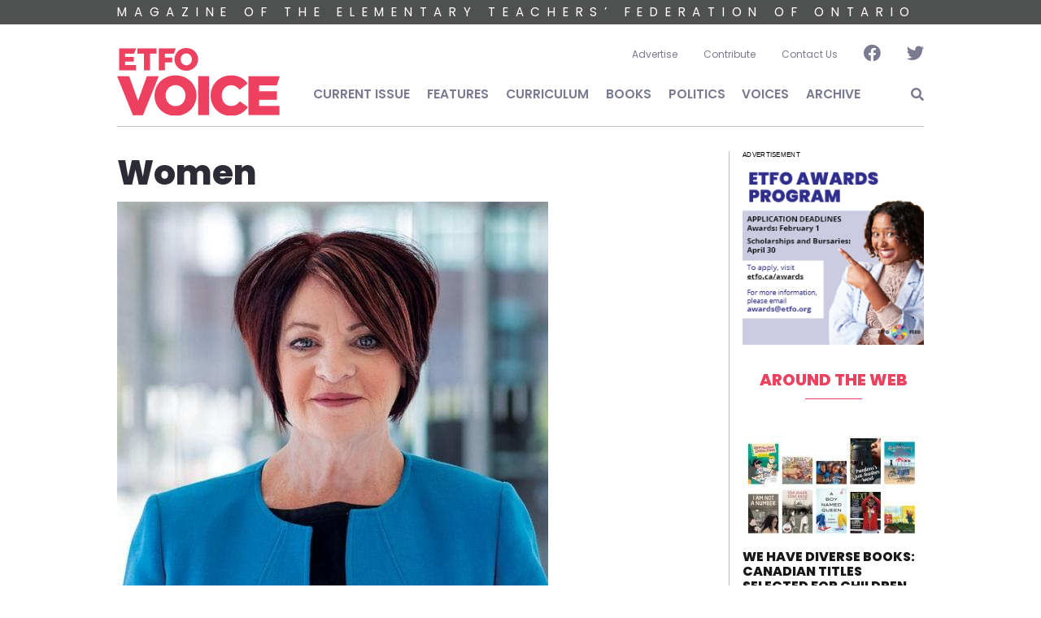

--- FILE ---
content_type: text/html; charset=UTF-8
request_url: https://etfovoice.ca/taxonomy/term/106?page=2
body_size: 7538
content:
<!DOCTYPE html>
<html lang="en" dir="ltr">
  <head>
    <meta charset="utf-8" />
<script async src="https://www.googletagmanager.com/gtag/js?id=UA-77580004-1"></script>
<script>window.dataLayer = window.dataLayer || [];function gtag(){dataLayer.push(arguments)};gtag("js", new Date());gtag("set", "developer_id.dMDhkMT", true);gtag("config", "UA-77580004-1", {"groups":"default","anonymize_ip":true,"page_placeholder":"PLACEHOLDER_page_path"});</script>
<link rel="canonical" href="https://etfovoice.ca/taxonomy/term/106" />
<meta name="MobileOptimized" content="width" />
<meta name="HandheldFriendly" content="true" />
<meta name="viewport" content="width=device-width, initial-scale=1, shrink-to-fit=no" />
<meta http-equiv="x-ua-compatible" content="ie=edge" />
<link rel="icon" href="/themes/custom/etfovoice/favicon.ico" type="image/vnd.microsoft.icon" />
<link rel="alternate" type="application/rss+xml" title="Women" href="https://etfovoice.ca/taxonomy/term/106/feed" />
<script>window.a2a_config=window.a2a_config||{};a2a_config.callbacks=[];a2a_config.overlays=[];a2a_config.templates={};</script>

    <title>Women | ETFO Voice</title>
    <link rel="stylesheet" media="all" href="/sites/default/files/css/css_ztdNQasE5-mWhjxfhP3nQ8bGCEN1A6c7_0hJDBp4A30.css?delta=0&amp;language=en&amp;theme=etfovoice&amp;include=[base64]" />
<link rel="stylesheet" media="all" href="/sites/default/files/css/css_-5n9iyUW7lqmu-2POvzd4wyVoFQKdSzGq6NppiQvCj0.css?delta=1&amp;language=en&amp;theme=etfovoice&amp;include=[base64]" />
<link rel="stylesheet" media="all" href="//use.fontawesome.com/releases/v5.13.0/css/all.css" />
<link rel="stylesheet" media="all" href="/sites/default/files/css/css_42H540xCxjqxgOPMnmKx-gThnMeuC37OJ3ho4KNavvc.css?delta=3&amp;language=en&amp;theme=etfovoice&amp;include=[base64]" />

    
  </head>
  <body class="layout-one-sidebar layout-sidebar-second page-taxonomy-term-106 page-vocabulary-tags page-view-taxonomy-term path-taxonomy">
    <a href="#main-content" class="visually-hidden-focusable">
      Skip to main content
    </a>
    
      <div class="dialog-off-canvas-main-canvas" data-off-canvas-main-canvas>
    <div id="page-wrapper">
  <div id="page">
    <header id="header" class="header" role="banner" aria-label="Site header">
              <div class="bg-dark d-sm-none d-md-block"><div class="slogan container"><svg viewBox="0 0 1000 30">
          <text x="0" y="20">MAGAZINE OF THE ELEMENTARY TEACHERS’ FEDERATION OF ONTARIO</text>
        </svg></div></div>
        <div class="container">
                  <nav class="navbar" id="navbar-top">
                <section class="row w-100 g-0 justify-content-end region region-secondary-menu">
    <nav role="navigation" aria-labelledby="block-etfovoice-account-menu-menu" id="block-etfovoice-account-menu" class="block block-menu navigation menu--account">
            
  <h2 class="visually-hidden" id="block-etfovoice-account-menu-menu">User account menu</h2>
  

        
              <div class="clearfix nav">
                      <a href="https://etfovoice.ca/sites/default/files/2025-06/ETFO_VOICE_RATES_EFF_JULY1_25.pdf" target="_blank" icon="0" class="nav-link nav-link-https--etfovoiceca-sites-default-files-2025-06-etfo-voice-rates-eff-july1-25pdf">Advertise</a>
                      <a href="/contribute" class="nav-link nav-link--contribute" data-drupal-link-system-path="node/1981">Contribute</a>
                      <a href="/contact-us" class="nav-link nav-link--contact-us" data-drupal-link-system-path="webform/contact">Contact Us</a>
                      <a href="https://www.facebook.com/ETFOVoice/" class="fab fa-lg fa-facebook icon nav-link nav-link-https--wwwfacebookcom-etfovoice-" target="_blank" icon="1" title="Facebook"></a>
                      <a href="https://twitter.com/ETFOeducators" class="fab fa-lg fa-twitter icon nav-link nav-link-https--twittercom-etfoeducators" target="_blank" icon="1" title="Twitter"></a>
            </div>
      


  </nav>

  </section>

              
                        </nav>
                <nav class="navbar navbar-expand-md" id="navbar-main">
                <a href="/" title="Home" rel="home" class="navbar-brand">
      <img src="/themes/custom/etfovoice/logo.svg" alt="Home" class="img-fluid d-inline-block align-top" />
  </a>

            <button class="navbar-toggler navbar-toggler-right collapsed" type="button" data-bs-toggle="collapse" data-bs-target="#CollapsingNavbar" aria-controls="CollapsingNavbar" aria-expanded="false" aria-label="Toggle navigation"><span class="navbar-toggler-icon"><i class="fas fa-bars"></i></span></button>
            <div class="collapse navbar-collapse" id="CollapsingNavbar">
                <nav role="navigation" aria-labelledby="block-etfovoice-main-menu-menu" id="block-etfovoice-main-menu" class="block block-menu navigation menu--main">
            
  <h2 class="visually-hidden" id="block-etfovoice-main-menu-menu">Main navigation</h2>
  

        
              <ul class="clearfix nav navbar-nav">
                    <li class="nav-item">
                          <a href="/issue/fall-2025" icon="0" class="nav-link nav-link--issue-fall-2025" data-drupal-link-system-path="node/2321">Current Issue</a>
              </li>
                <li class="nav-item">
                          <a href="/features" class="nav-link nav-link--features" data-drupal-link-system-path="features">Features</a>
              </li>
                <li class="nav-item">
                          <a href="/curriculum" class="nav-link nav-link--curriculum" data-drupal-link-system-path="curriculum">Curriculum</a>
              </li>
                <li class="nav-item">
                          <a href="/books" class="nav-link nav-link--books" data-drupal-link-system-path="books">Books</a>
              </li>
                <li class="nav-item">
                          <a href="/politics" class="nav-link nav-link--politics" data-drupal-link-system-path="politics">Politics</a>
              </li>
                <li class="nav-item">
                          <a href="/voices" class="nav-link nav-link--voices" data-drupal-link-system-path="voices">Voices</a>
              </li>
                <li class="nav-item">
                          <a href="/issues" class="nav-link nav-link--issues" data-drupal-link-system-path="issues">Archive</a>
              </li>
        </ul>
  


  </nav>


                              <div class="form-inline navbar-form ms-auto">
                    <section class="row region region-header-form">
    <div class="views-exposed-form bef-exposed-form block block-views block-views-exposed-filter-blocksearch-page-1" data-bef-auto-submit-full-form="" data-bef-auto-submit="" data-bef-auto-submit-delay="500" data-drupal-selector="views-exposed-form-search-page-1" id="block-exposedformsearchpage-1-2">
  
    
      <div class="content">
      
<form action="/search" method="get" id="views-exposed-form-search-page-1" accept-charset="UTF-8">
  <div class="d-flex flex-wrap">
  





  <div class="js-form-item js-form-type-textfield form-type-textfield js-form-item-keywords form-item-keywords mb-3">
          
                    <input data-bef-auto-submit-exclude="" data-drupal-selector="edit-keywords" type="text" id="edit-keywords" name="keywords" value="" size="30" maxlength="128" placeholder="Keyword search..." class="form-control" />

                      </div>
<div data-drupal-selector="edit-actions" class="form-actions js-form-wrapper form-wrapper mb-3" id="edit-actions"><button data-bef-auto-submit-click="" class="js-hide button js-form-submit form-submit btn btn-" data-drupal-selector="edit-submit-search" type="submit" id="edit-submit-search" value="Apply">Apply</button>
</div>

</div>

</form>

    </div>
  </div>

  </section>

                </div>
                        </div>
                  </nav>
        </div>
          </header>
          <div class="highlighted">
        <aside class="container section clearfix" role="complementary">
            <div data-drupal-messages-fallback class="hidden"></div>


        </aside>
      </div>
            <div id="main-wrapper" class="layout-main-wrapper clearfix">
              <div id="main" class="container">
          
          <div class="row row-offcanvas row-offcanvas-left clearfix">
              <main class="main-content col" id="content" role="main">
                <section class="section">
                  <a id="main-content" tabindex="-1"></a>
                    <div id="block-etfovoice-page-title" class="block block-core block-page-title-block">
  
    
      <div class="content">
      
  <h1 class="title">Women</h1>


    </div>
  </div>
<div id="block-etfovoice-content" class="block block-system block-system-main-block">
  
    
      <div class="content">
      <div class="views-element-container"><div class="view view-taxonomy-term view-id-taxonomy_term view-display-id-page_1 js-view-dom-id-5a607417a29fcd20ed9509a42d644f713461c79e113bb3048fa7df4153a294c8">
  
    
      <div class="view-header">
      <div id="taxonomy-term-106" class="taxonomy-term vocabulary-tags">
  
    
  <div class="content">
    
  </div>
</div>

    </div>
      
      <div class="view-content row">
          <div class="views-row">
    

<article class="node node--type-article node--view-mode-teaser clearfix">
  
            <div class="field field--name-field-image field--type-image field--label-hidden field__item">  <a href="/article/story-etfo-story-fight-womens-rights" target=""><img loading="lazy" src="/sites/default/files/styles/feature_thumb/public/2024-06/Sharon_O_Halloran.jpeg?itok=XRObBjiu" width="530" height="488" alt="Sharon O&#039;Halloran posing at ETFO headquarters" class="image-style-feature-thumb" />

</a>
</div>
      
  <header>
    
          <h2 class="node__title">
        <a href="/article/story-etfo-story-fight-womens-rights" rel="bookmark">The Story of ETFO is a Story of the Fight for Women&#039;s Rights</a>
      </h2>
        
  </header>
  <div class="node__content clearfix">
    
            <div class="field field--name-field-author field--type-string field--label-hidden field__item"><div class="subhead by-text mb-1">Sharon O'Halloran</div>
</div>
      
            <div class="clearfix text-formatted field field--name-body field--type-text-with-summary field--label-hidden field__item"><p>The story of ETFO is, in many ways, the story of the fight for women and women’s rights, beginning with equal pay for women, fighting for pregnancy and parental leave – later adopted across the province – and ensuring that women’s voices are heard at decision-making tables.</p></div>
      
  </div>
</article>

  </div>
    <div class="views-row">
    

<article class="node node--type-article node--view-mode-teaser clearfix">
  
            <div class="field field--name-field-image field--type-image field--label-hidden field__item">  <a href="/article/editor-summer-2024" target=""><img loading="lazy" src="/sites/default/files/styles/feature_thumb/public/2024-06/Izida_Zorde.jpeg?itok=hbpN--Sr" width="530" height="488" alt="ETFO Voice Editor Izida Zorde" class="image-style-feature-thumb" />

</a>
</div>
      
  <header>
    
          <h2 class="node__title">
        <a href="/article/editor-summer-2024" rel="bookmark">From the Editor</a>
      </h2>
        
  </header>
  <div class="node__content clearfix">
    
            <div class="field field--name-field-author field--type-string field--label-hidden field__item"><div class="subhead by-text mb-1">Izida Zorde</div>
</div>
      
            <div class="clearfix text-formatted field field--name-body field--type-text-with-summary field--label-hidden field__item"><p>The summer issue of <em>Voice</em> is our Women’s issue, an opportunity to celebrate the teaching work, achievements and organizing of women.</p></div>
      
  </div>
</article>

  </div>
    <div class="views-row">
    

<article class="node node--type-article node--view-mode-teaser clearfix">
  
            <div class="field field--name-field-image field--type-image field--label-hidden field__item">  <a href="/feature/reflecting-womens-history-etfo-aswr" target=""><img loading="lazy" src="/sites/default/files/styles/feature_thumb/public/2024-06/IMG_0557.jpg?itok=7OJeNVRg" width="530" height="488" alt="Karen Brown, Susan Swackhammer, Rachel Mishenene and Sheilagh Turkington posing" class="image-style-feature-thumb" />

</a>
</div>
      
  <header>
    
          <h2 class="node__title">
        <a href="/feature/reflecting-womens-history-etfo-aswr" rel="bookmark">Reflecting on Women&#039;s History of ETFO at ASWR</a>
      </h2>
        
  </header>
  <div class="node__content clearfix">
    
            <div class="field field--name-field-author field--type-string field--label-hidden field__item"><div class="subhead by-text mb-1">Nkese Charles-Campbell</div>
</div>
      
            <div class="clearfix text-formatted field field--name-body field--type-text-with-summary field--label-hidden field__item">An excerpt from a panel discussion featuring four ETFO women trailblazers, originally recorded at this year’s …and still we rise conference.</div>
      
  </div>
</article>

  </div>
    <div class="views-row">
    

<article class="node node--type-article node--view-mode-teaser clearfix">
  
            <div class="field field--name-field-image field--type-image field--label-hidden field__item">  <a href="/feature/special-programs" target=""><img loading="lazy" src="/sites/default/files/styles/feature_thumb/public/2024-06/TINT_Canadian_Charter_of_Rights_and_Freedoms_%28English%29.jpg?itok=XWUml9ca" width="530" height="488" alt="Image of the Charter of Rights and Freedoms" class="image-style-feature-thumb" />

</a>
</div>
      
  <header>
    
          <h2 class="node__title">
        <a href="/feature/special-programs" rel="bookmark">Special Programs</a>
      </h2>
        
  </header>
  <div class="node__content clearfix">
    
            <div class="field field--name-field-author field--type-string field--label-hidden field__item"><div class="subhead by-text mb-1">Mandy Wojcik</div>
</div>
      
            <div class="clearfix text-formatted field field--name-body field--type-text-with-summary field--label-hidden field__item">Applying the Human Rights Code to advance women’s equality within ETFO.</div>
      
  </div>
</article>

  </div>
    <div class="views-row">
    

<article class="node node--type-article node--view-mode-teaser clearfix">
  
            <div class="field field--name-field-image field--type-image field--label-hidden field__item">  <a href="/feature/not-mural-story" target=""><img loading="lazy" src="/sites/default/files/styles/feature_thumb/public/2024-06/0W2A9643.jpg?itok=mww8PcN_" width="530" height="488" alt="Staff posing in front of mural" class="image-style-feature-thumb" />

</a>
</div>
      
  <header>
    
          <h2 class="node__title">
        <a href="/feature/not-mural-story" rel="bookmark">Not the Mural of the Story</a>
      </h2>
        
  </header>
  <div class="node__content clearfix">
    
            <div class="field field--name-field-author field--type-string field--label-hidden field__item"><div class="subhead by-text mb-1">Jennifer Matsalla</div>
</div>
      
            <div class="clearfix text-formatted field field--name-body field--type-text-with-summary field--label-hidden field__item">Jennifer Matsalla reflects on working with Cree-Métis artist Rebecca Baird to create a school mural and incorporate Indigenous knowledge and community into her arts program.</div>
      
  </div>
</article>

  </div>
    <div class="views-row">
    

<article class="node node--type-article node--view-mode-teaser clearfix">
  
            <div class="field field--name-field-image field--type-image field--label-hidden field__item">  <a href="/feature/lifting-each-other-we-rise-etfos-mentor-coaching-program" target=""><img loading="lazy" src="/sites/default/files/styles/feature_thumb/public/2024-06/0W2A2048.jpg?itok=8uwUjdPR" width="530" height="488" alt="Mentor coaching members posing in the office" class="image-style-feature-thumb" />

</a>
</div>
      
  <header>
    
          <h2 class="node__title">
        <a href="/feature/lifting-each-other-we-rise-etfos-mentor-coaching-program" rel="bookmark">ETFO&#039;s Mentor Coaching Program</a>
      </h2>
        
  </header>
  <div class="node__content clearfix">
    
            <div class="field field--name-field-author field--type-string field--label-hidden field__item"><div class="subhead by-text mb-1">Velvet Lacasse with Contributions from Charlotte Neckoway, Sajah Stiller and Kara Neufeglise</div>
</div>
      
            <div class="clearfix text-formatted field field--name-body field--type-text-with-summary field--label-hidden field__item">Velvet Lacasse writes about her involvement in ETFO’s Mentor Coaching women’s program and the impact these programs have on women’s leadership.</div>
      
  </div>
</article>

  </div>
    <div class="views-row">
    

<article class="node node--type-curriculum node--view-mode-teaser clearfix">
  
            <div class="field field--name-field-image field--type-image field--label-hidden field__item">  <img loading="lazy" src="/sites/default/files/styles/thumb_300/public/img/curriculum/ETFO_Voice_Summer_2023_Curriculum_v2.jpg?itok=tX0aQwUQ" width="300" height="390" alt="Cover of ETFO Voice Summer 2023 Curriculum" class="image-style-thumb-300" />


</div>
      
  <header>
    
          <h2 class="node__title"><span class="field field--name-title field--type-string field--label-hidden">The Places We Meet</span>

      </h2>
        
  </header>
  <div class="node__content clearfix">
    
            <div class="field field--name-field-file field--type-file field--label-hidden field__item"><a href="/sites/default/files/docs/curriculum/ETFO%20Voice%20Summer%202023%20Curriculum2.pdf" target="_blank">Download PDF Version</a></div>
      
  </div>
</article>

  </div>
    <div class="views-row">
    

<article class="node node--type-article node--view-mode-teaser clearfix">
  
            <div class="field field--name-field-image field--type-image field--label-hidden field__item">  <a href="/feature/ontario-governments-anti-work-agenda-targets-women" target=""><img loading="lazy" src="/sites/default/files/styles/feature_thumb/public/2023-06/dreamstime_xxl_85005851.jpg?itok=qinjG1jC" width="530" height="488" alt="Protestors protesting $15 wage" class="image-style-feature-thumb" />

</a>
</div>
      
  <header>
    
          <h2 class="node__title">
        <a href="/feature/ontario-governments-anti-work-agenda-targets-women" rel="bookmark">Government&#039;s Anti-Work Agenda Targets Women</a>
      </h2>
        
  </header>
  <div class="node__content clearfix">
    
            <div class="field field--name-field-author field--type-string field--label-hidden field__item"><div class="subhead by-text mb-1">Sheila Block</div>
</div>
      
            <div class="clearfix text-formatted field field--name-body field--type-text-with-summary field--label-hidden field__item">CCPA senior economist Sheila Block writes that the Ford Government’s labour policies target women workers.</div>
      
  </div>
</article>

  </div>
    <div class="views-row">
    

<article class="node node--type-article node--view-mode-teaser clearfix">
  
            <div class="field field--name-field-image field--type-image field--label-hidden field__item">  <a href="/article/we-must-work-together-fight-fords-attacks-our-schools" target=""><img loading="lazy" src="/sites/default/files/styles/feature_thumb/public/2023-06/Karen_Brown.jpeg?itok=4aAerubg" width="530" height="488" alt="ETFO President Karen Brown" class="image-style-feature-thumb" />

</a>
</div>
      
  <header>
    
          <h2 class="node__title">
        <a href="/article/we-must-work-together-fight-fords-attacks-our-schools" rel="bookmark">We Must Work Together to Fight Ford&#039;s Attacks on Our Schools</a>
      </h2>
        
  </header>
  <div class="node__content clearfix">
    
            <div class="field field--name-field-author field--type-string field--label-hidden field__item"><div class="subhead by-text mb-1">Karen Brown</div>
</div>
      
            <div class="clearfix text-formatted field field--name-body field--type-text-with-summary field--label-hidden field__item">As this school year draws to a close, I want to begin by saying thank you. </div>
      
  </div>
</article>

  </div>
    <div class="views-row">
    

<article class="node node--type-article node--view-mode-teaser clearfix">
  
            <div class="field field--name-field-image field--type-image field--label-hidden field__item">  <a href="/article/we-will-fight-system-provides-supports-both-students-and-educators-need-succeed" target=""><img loading="lazy" src="/sites/default/files/styles/feature_thumb/public/2023-06/Sharon_O_Halloran.jpeg?itok=erWnCX9s" width="530" height="488" alt="Sharon O&#039;Halloran headshot" class="image-style-feature-thumb" />

</a>
</div>
      
  <header>
    
          <h2 class="node__title">
        <a href="/article/we-will-fight-system-provides-supports-both-students-and-educators-need-succeed" rel="bookmark">We Will Fight for a System That Provides the Supports That Both Students and Educators Need to Succeed</a>
      </h2>
        
  </header>
  <div class="node__content clearfix">
    
            <div class="field field--name-field-author field--type-string field--label-hidden field__item"><div class="subhead by-text mb-1">Sharon O'Halloran</div>
</div>
      
            <div class="clearfix text-formatted field field--name-body field--type-text-with-summary field--label-hidden field__item">Together we work to organize for a union and an education system that value equity at their foundation.</div>
      
  </div>
</article>

  </div>

    </div>
  
                    <nav aria-label="Page navigation">
        <h4 class="visually-hidden">Pagination</h4>
        <ul class="js-pager__items pagination">
                      <li class="page-item">
              <a class="page-link" href="/taxonomy/term/106?page=1" title="Go to previous page" rel="prev">
                <span class="visually-hidden">Previous page</span>
                <span aria-hidden="true">‹‹</span>
              </a>
            </li>
                                <li class="page-item">
              <span class="page-link">
                Page 3              </span>
            </li>
                                <li class="page-item">
              <a class="page-link" href="/taxonomy/term/106?page=3" title="Go to next page" rel="next">
                <span class="visually-hidden">Next page</span>
                <span aria-hidden="true">››</span>
              </a>
            </li>
                  </ul>
      </nav>
    
              <div class="feed-icons">
      <a href="https://etfovoice.ca/taxonomy/term/106/feed" class="feed-icon">
  Subscribe to Women
</a>

    </div>
  </div>
</div>

    </div>
  </div>


                </section>
              </main>
                                      <div class="sidebar_second sidebar col-md-3 order-last" id="sidebar_second">
                <aside class="section" role="complementary">
                    <section class="region region-sidebar-second">
    <div id="block-simpleads" class="subtitle block-simpleads block">
  
      <h2>Advertisement</h2>
    
      <div class="content">
      <div class="simpleads" data-group="2" data-rotation-type="refresh" data-impressions="true"></div>

    </div>
  </div>
<div class="views-element-container block block-views block-views-blockaround-web-block-1" id="block-views-block-around-web-block-1">
  
      <h2>Around the Web</h2>
    
      <div class="content">
      <div><div class="view view-around-web view-id-around_web view-display-id-block_1 js-view-dom-id-ddd788992727c1316695607c20a707494dd56bf2bd44bfe0b9708ad01f8df7e3">
  
    
      
      <div class="view-content row">
          <div class="views-row">
    

<article class="node node--type-around-web node--view-mode-teaser clearfix">
  
            <div class="field field--name-field-image field--type-image field--label-hidden field__item">  <img loading="lazy" src="/sites/default/files/styles/medium/public/img/around/diverse_books_thumb.jpg?itok=FrCmhpYK" width="220" height="124" alt="Collage of book covers" class="image-style-medium" />


</div>
      
  <header>
    
          <h2 class="node__title">
        <a href="https://diversity.49thshelf.com/" rel="bookmark" target="_blank"><span class="field field--name-title field--type-string field--label-hidden">We Have Diverse Books: Canadian Titles Selected for Children and Teens</span>
</a>
      </h2>
        
  </header>
  <div class="node__content clearfix">
    
            <div class="field field--name-field-link field--type-link field--label-hidden field__item"><a href="https://diversity.49thshelf.com/" rel="nofollow" target="_blank">diversity.49thshelf.com</a></div>
      
  </div>
</article>

  </div>
    <div class="views-row">
    

<article class="node node--type-around-web node--view-mode-teaser clearfix">
  
            <div class="field field--name-field-image field--type-image field--label-hidden field__item">  <img loading="lazy" src="/sites/default/files/styles/medium/public/img/around/heart_and_art_thumb.jpg?itok=LIWGLfO-" width="220" height="125" alt="Graphic displaying The Heart and Art logo" class="image-style-medium" />


</div>
      
  <header>
    
          <h2 class="node__title">
        <a href="https://heartandart.ca/" rel="bookmark" target="_blank"><span class="field field--name-title field--type-string field--label-hidden">The Heart and Art of Teaching and Learning | A website for beginning teachers</span>
</a>
      </h2>
        
  </header>
  <div class="node__content clearfix">
    
            <div class="field field--name-field-link field--type-link field--label-hidden field__item"><a href="https://heartandart.ca/" rel="nofollow" target="_blank">heartandart.ca</a></div>
      
  </div>
</article>

  </div>
    <div class="views-row">
    

<article class="node node--type-around-web node--view-mode-teaser clearfix">
  
            <div class="field field--name-field-image field--type-image field--label-hidden field__item">  <img loading="lazy" src="/sites/default/files/styles/medium/public/img/around/unnamed.jpg?itok=JXnPQPco" width="220" height="124" alt="Promo for First Nations, Métis &amp; Inuit Education" class="image-style-medium" />


</div>
      
  <header>
    
          <h2 class="node__title">
        <a href="https://etfofnmi.ca/" rel="bookmark" target="_blank"><span class="field field--name-title field--type-string field--label-hidden">First Nations, Métis &amp; Inuit Education</span>
</a>
      </h2>
        
  </header>
  <div class="node__content clearfix">
    
            <div class="field field--name-field-link field--type-link field--label-hidden field__item"><a href="https://etfofnmi.ca/" rel="nofollow" target="_blank">etfofnmi.ca</a></div>
      
  </div>
</article>

  </div>
    <div class="views-row">
    

<article class="node node--type-around-web node--view-mode-teaser clearfix">
  
            <div class="field field--name-field-image field--type-image field--label-hidden field__item">  <img loading="lazy" src="/sites/default/files/styles/medium/public/img/around/school-mental-health.jpg?itok=lZ1kMjD3" width="220" height="124" alt="SMHO logo" class="image-style-medium" />


</div>
      
  <header>
    
          <h2 class="node__title">
        <a href="https://smho-smso.ca/educators/take-action/find-a-resource/" rel="bookmark" target="_blank"><span class="field field--name-title field--type-string field--label-hidden">School Mental Health Ontario – Resources</span>
</a>
      </h2>
        
  </header>
  <div class="node__content clearfix">
    
            <div class="field field--name-field-link field--type-link field--label-hidden field__item"><a href="https://smho-smso.ca/educators/take-action/find-a-resource/" rel="nofollow" target="_blank">smho-smso.ca</a></div>
      
  </div>
</article>

  </div>

    </div>
  
          </div>
</div>

    </div>
  </div>

  </section>

                </aside>
              </div>
                      </div>
        </div>
          </div>
        <footer class="site-footer">
              <div class="container">
                      <div class="site-footer__top clearfix">
                <section class="row justify-content-between region region-footer-first">
    <div id="block-footerlogo" class="col-12 col-sm-5 text-center text-md-start block-content-basic block block-block-content block-block-contente355ef8d-8371-4cec-a923-63cb2bd1b55f">
  
    
      <div class="content">
      
            <div class="clearfix text-formatted field field--name-body field--type-text-with-summary field--label-hidden field__item"><div><img src="/themes/custom/etfovoice/footer_logo.png"></div>
</div>
      
    </div>
  </div>
<nav role="navigation" aria-labelledby="block-etfovoice-footer-menu" id="block-etfovoice-footer" class="col-12 col-sm-7 align-self-center block block-menu navigation menu--footer">
            
  <h2 class="visually-hidden" id="block-etfovoice-footer-menu">Footer menu</h2>
  

        
              <ul class="clearfix nav navbar-nav">
                    <li class="nav-item">
                <a href="/privacy-terms-use" class="nav-link nav-link--privacy-terms-use" data-drupal-link-system-path="node/848">Privacy &amp; Terms of Use</a>
              </li>
                <li class="nav-item">
                <a href="/contact-us" class="nav-link nav-link--contact-us" data-drupal-link-system-path="webform/contact">Contact/Feedback</a>
              </li>
        </ul>
  


  </nav>

  </section>

              
                <section class="row region region-footer-third">
    <div id="block-footertext" class="text-center text-md-start mt-3 block-content-basic block block-block-content block-block-content4a858bb9-cea1-4fd1-bb6b-2196dc477d00">
  
    
      <div class="content">
      
            <div class="clearfix text-formatted field field--name-body field--type-text-with-summary field--label-hidden field__item"><p>©2025 - The Elementary Teachers’ Federation of Ontario. ETFO Voice is the magazine of the Elementary Teachers’ Federation of Ontario. ETFO holds the copyright to all information on this website, except where specifically noted. All rights reserved.</p></div>
      
    </div>
  </div>

  </section>

              
            </div>
                            </div>
          </footer>
  </div>
</div>

  </div>

    
    <script type="application/json" data-drupal-selector="drupal-settings-json">{"path":{"baseUrl":"\/","pathPrefix":"","currentPath":"taxonomy\/term\/106","currentPathIsAdmin":false,"isFront":false,"currentLanguage":"en","currentQuery":{"page":"2"}},"pluralDelimiter":"\u0003","suppressDeprecationErrors":true,"google_analytics":{"account":"UA-77580004-1","trackOutbound":true,"trackMailto":true,"trackTel":true,"trackDownload":true,"trackDownloadExtensions":"7z|aac|arc|arj|asf|asx|avi|bin|csv|doc(x|m)?|dot(x|m)?|exe|flv|gif|gz|gzip|hqx|jar|jpe?g|js|mp(2|3|4|e?g)|mov(ie)?|msi|msp|pdf|phps|png|ppt(x|m)?|pot(x|m)?|pps(x|m)?|ppam|sld(x|m)?|thmx|qtm?|ra(m|r)?|sea|sit|tar|tgz|torrent|txt|wav|wma|wmv|wpd|xls(x|m|b)?|xlt(x|m)|xlam|xml|z|zip"},"ajaxTrustedUrl":{"\/search":true},"user":{"uid":0,"permissionsHash":"0c99c3ab6619cf427b1b98ed8897c4d778ddba7f1d012edc0e481d9259eb2c9c"}}</script>
<script src="/sites/default/files/js/js_jpho-_fTVnAbK8qDdYrq1kjS8KdVssDGi7ZhpElKkFY.js?scope=footer&amp;delta=0&amp;language=en&amp;theme=etfovoice&amp;include=eJx1i0EOwyAMBD9E4EnIgEFuHTvCTlR-3xyqHir1NjvagdZcQVaCD8Q-VTwUdMeZ8XWoYcud-J6W4HTNdpad_l4GCk7ggN71UqqYBmsB3swXk4wwVAdjBgFeTvUufkQw2g9GaJa-FAtrfcaHvQGbOkZm"></script>
<script src="https://static.addtoany.com/menu/page.js" defer></script>
<script src="/sites/default/files/js/js_82HE0NZApPcJlD4M1kwuOK0pUJ3gT6Ierdo8gB5rFUg.js?scope=footer&amp;delta=2&amp;language=en&amp;theme=etfovoice&amp;include=eJx1i0EOwyAMBD9E4EnIgEFuHTvCTlR-3xyqHir1NjvagdZcQVaCD8Q-VTwUdMeZ8XWoYcud-J6W4HTNdpad_l4GCk7ggN71UqqYBmsB3swXk4wwVAdjBgFeTvUufkQw2g9GaJa-FAtrfcaHvQGbOkZm"></script>

  </body>
</html>


--- FILE ---
content_type: text/plain; charset=UTF-8
request_url: https://etfovoice.ca//session/token
body_size: -81
content:
TfuuJUVBIbsJGKcEYEBre5eYl5ctA_XqLjapP82gHTI

--- FILE ---
content_type: image/svg+xml
request_url: https://etfovoice.ca/themes/custom/etfovoice/logo.svg
body_size: 745
content:
<svg id="Layer_1" data-name="Layer 1" xmlns="http://www.w3.org/2000/svg" viewBox="0 0 467 195.04"><defs><style>.cls-1{fill:#ed415f;}</style></defs><path class="cls-1" d="M270.5,145.29V145c0-32.61,25.1-58.18,59-58.18,22.85,0,37.56,9.59,47.47,23.33l-23.34,18.06c-6.39-8-13.74-13.1-24.45-13.1-15.66,0-26.69,13.26-26.69,29.57V145c0,16.78,11,29.88,26.69,29.88,11.66,0,18.54-5.43,25.25-13.58l23.33,16.62C367.2,192.43,353,203.14,328.2,203.14c-32,0-57.7-24.45-57.7-57.85" transform="translate(-2 -8.1)"/><path class="cls-1" d="M198.27,145.29V145c0-16.15-11.67-30.21-28.77-30.21-16.94,0-28.29,13.74-28.29,29.89V145c0,16.14,11.67,30.2,28.61,30.2,17.1,0,28.45-13.74,28.45-29.88m-88.86,0V145c0-32.13,25.89-58.18,60.41-58.18s60.09,25.73,60.09,57.86V145c0,32.12-25.89,58.17-60.41,58.17s-60.09-25.73-60.09-57.85" transform="translate(-2 -8.1)"/><polygon class="cls-1" points="85.5 80.93 60.09 151.73 34.68 80.93 0 80.93 45.39 193.6 74.16 193.6 119.55 80.93 85.5 80.93"/><rect class="cls-1" x="232.7" y="80.93" width="31.17" height="111.88"/><polygon class="cls-1" points="377.02 80.93 377.02 192.8 466.14 192.8 466.14 166.43 407.71 166.43 407.71 148.69 458.92 148.69 458.92 124.24 407.71 124.24 407.71 107.3 458.72 107.3 467 80.93 377.02 80.93"/><polygon class="cls-1" points="119.93 1.26 168.35 1.26 162.71 16.52 137.35 16.52 137.35 27.21 158.41 27.21 158.41 41.67 137.35 41.67 137.35 64.13 119.93 64.13 119.93 1.26"/><path class="cls-1" d="M216.64,41V40.8c0-9.08-6.55-17-16.16-17s-15.91,7.72-15.91,16.79v.19c0,9.07,6.56,17,16.09,17s16-7.73,16-16.8m-49.93,0V40.8c0-18.06,14.54-32.7,33.95-32.7s33.77,14.46,33.77,32.51v.19c0,18.05-14.55,32.69-34,32.69S166.71,59,166.71,41" transform="translate(-2 -8.1)"/><polygon class="cls-1" points="5.57 1.19 54.37 1.19 48.73 16.46 22.81 16.46 22.81 25.53 48.11 25.53 48.11 39.28 22.81 39.28 22.81 49.24 54.37 49.24 54.37 64.06 5.57 64.06 5.57 1.19"/><polygon class="cls-1" points="77.19 16.46 58.33 16.46 58.33 1.19 113.48 1.19 113.48 16.46 94.61 16.46 94.61 64.06 77.19 64.06 77.19 16.46"/></svg>